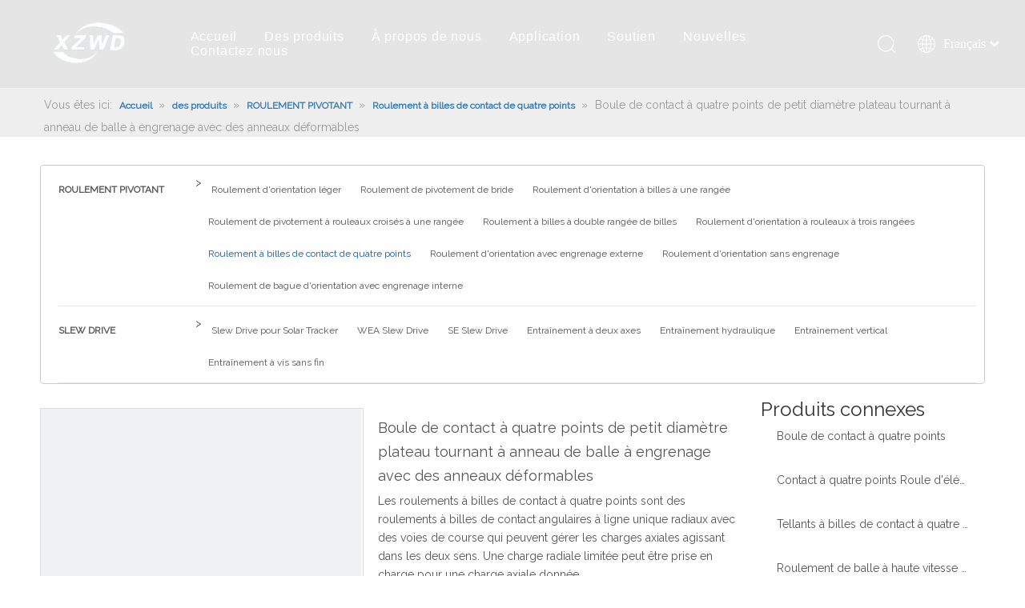

--- FILE ---
content_type: text/css;charset=UTF-8
request_url: https://jororwxhrinroo5q.leadongcdn.com/develop/fTKUpfApYGlv-hgAfKUDObvSt-GvUApKfKKUAU-jjBqrKjjmrnirjirnir-jkBqrKjjjioirimnmii/style.css
body_size: 2234
content:
.sq3_header_1{height:110px;border-bottom:solid 1px rgba(255,255,255,0.45);display:flex;align-items:center;transition:all .5s ease,background-color .3s ease-out;justify-content:space-between;position:relative;background-color:rgba(0,0,0,0.1)}.sq3_header_1Hover{position:absolute;left:0;top:110px;width:100%;height:0;background:#fff;transition:all .5s ease}.sq3_header_1Hover2{height:430px;border-bottom:1px solid #f1f1f1}.sq3_header_1_screen{position:fixed;height:60px;background-color:#000;opacity:.9}.sq3_header_1_screen .sq3_header_1Hover{top:60px}.sq3_header_1_screen .sq_nav_1 .navigation ul li>.sub{top:67px !important;margin-top:0 !important}.sq3_header_1 .sq_icon_1 .sq_icon_img img{height:56px;transition:all .5s ease,background-color .3s ease-out;margin-left:30px;margin-right:30px}.sq3_header_1_screen .sq_icon_1 .sq_icon_img img{height:40px}.sq3_header_2 .sq_nav_1 .navigation>ul>li{display:inline-block;font-family:"ITC-AvantGarde-Gothic Book","Noto Sans",sans-serif;font-size:16px;color:rgba(255,255,255,1);letter-spacing:.05rem;list-style:none;padding:0;margin:0 15px}.sq3_header_2 .sq_nav_1 .navigation ul li a{position:relative}.sq3_header_2 .sq_nav_1 .navigation ul li>i.fa-angle-down{display:none}.sq3_header_2 .sq_nav_1 .navigation ul li a:before{content:'';position:absolute;left:-4%;bottom:20px;height:2px;width:110%;transform:rotateY(90deg);background:#fff;transition:ease-in-out .4s}.sq3_header_1 .sq_nav_1 .navigation ul li .sub ul li a:before{content:'';position:absolute;left:0;bottom:-3px;height:2px;width:100%;transform:rotateY(90deg);transition:ease-in-out .4s;background:#707070}@media screen and (min-width:1230px){.sq3_header_1 .sq_nav_1 .navigation ul li .sub ul li a:hover:before{transform:rotateY(0)}.sq3_header_2 .sq_nav_1 .navigation ul li a:hover:before{transform:rotateY(0)}}.sq3_header_1_screen .sq_nav_1 .navigation ul li a:before{bottom:-10px}.sq3_header_1_screen .sq_nav_1 .navigation>ul>li>a:hover:before{bottom:-10px}.sq3_header_2 .sq_nav_1 .navigation>ul>li.sqOnNav>a:before{transform:rotateY(0)}.sq3_header_2 .sq_nav_1 .navigation>ul>li>a{color:#fff;padding:44px 0}.sq3_header_1_screen .sq_nav_1 .navigation>ul>li>a{padding:0}.sq3_header_2 .sq_nav_1 .navigation ul li>.sub{max-width:1180px;width:100%;position:absolute;left:50%;top:112px;height:0;overflow:hidden;transition:all .5s ease;opacity:0;margin-top:5px;overflow-y:hidden;overflow-x:hidden;transform:translateX(-50%);padding-top:5px}.sq3_header_2 .sq_nav_1 .navigation ul li>.sub.active{opacity:1;height:400px}.sq3_header_2 .sq_nav_1 .navigation ul li>.sub::-webkit-scrollbar{width:6px;height:16px;background-color:#ccc;border-radius:10px}.sq3_header_2 .sq_nav_1 .navigation ul li>.sub::-webkit-scrollbar-track{-webkit-box-shadow:inset 0 0 6px rgba(0,0,0,.3);border-radius:10px;background-color:#f7f7f7}.sq3_header_2 .sq_nav_1 .navigation ul li>.sub::-webkit-scrollbar-thumb{width:10px;height:20px;border-radius:10px;-webkit-box-shadow:inset 0 0 6px rgba(0,0,0,.3);background-color:#ccc}.sq3_header_2 .sq_nav_1 .navigation ul li>.sub>ul>li{width:100%;line-height:22px;display:inline-block;overflow:hidden;vertical-align:top;margin-bottom:15px;font-weight:bold}.sq3_header_2 .sq_nav_1 .navigation ul li>.sub>ul>li>a{color:#333;white-space:nowrap;font-size:14px;display:inline-block;margin-bottom:2px}.sq3_header_2 .sq_nav_1 .navigation ul li>.sub>ul>li>ul>li>a{color:#555;white-space:nowrap;font-size:13px;font-weight:500}.sq3_header_1 .sq_right_1 .sq_search_1 .serach .search-wrap .search-input>button{border:0;background:transparent;outline:0}.sq3_header_1 .sq_right_1 .sq_search_1 .serach .search-wrap .search-input>button>svg{cursor:pointer;width:22px;height:22px;transform:translateY(3px);margin-right:10px;margin-left:20px;margin-top:-4px}.sq3_header_1 .sq_right_1{width:210px;display:flex;align-items:center;height:110px;transition:all .5s ease,background-color .3s ease-out}.sq3_header_1_screen .sq_right_1{height:60px}.sq3_header_1 .sq_right_1 .sq_search_1{display:inline-block}.sq3_header_1 .sq_right_1 .sq_language_1{display:inline-block}.sq3_header_1 .sq_right_1 .sq_search_1 .serach .search-wrap .search-input>svg{cursor:pointer;width:22px;height:22px;transform:translateY(1px);margin-right:10px;margin-left:20px;margin-top:-3px}.sq3_header_1 .sq_right_1 .sq_search_1 .serach .search-wrap .search-input{display:flex;position:relative;align-items:center}.sq3_header_1 .sq_right_1 .sq_search_1 .serach .search-wrap .search-input>input{position:absolute;left:-100px;border:0;height:30px;border-radius:40px;text-indent:10px;outline:0;margin-top:1px;top:50%;transform:translateY(-50%)}.sq3_header_1 .sq_right_1 .sq_search_1 .serach .search-wrap .search-input>input.inputOn{display:block;left:-170px;width:180px}.sq3_header_1 .sq_right_1 .sq_search_1 .serach .search-wrap .search-input>input.inputOn.mobile{height:65px;border-radius:0;background:#000;border:1px solid #fff;z-index:9}.sq3_header_1 .sq_right_1 .sq_language_1 .lang-show-word{display:flex;align-items:center}.sq3_header_1 .sq_right_1 .sq_language_1 .langBar{position:relative}.sq3_header_1 .sq_right_1 .sq_language_1 .langBar .lang-list{position:absolute;top:32px;left:0;height:0;background:#fff;border-bottom-left-radius:6px;border-bottom-right-radius:6px;box-shadow:0 0 4px 0 #ccc;transition:ease-in-out .6s;display:block;overflow:hidden;width:122px;padding-left:15px}.sq3_header_1 .sq_right_1 .sq_language_1 .langBar .lang-list li{line-height:28px;transition:ease-in-out .5s}.sq3_header_1 .sq_right_1 .sq_language_1 .langBar .lang-list li a{color:#525ca3;font-size:14px}.sq3_header_1 .sq_right_1 .sq_language_1 .lang-show-word .sq_language_span>svg:nth-of-type(1){width:22px;height:22px;margin-right:10px;cursor:pointer;transition:all .5s ease}.sq3_header_1 .sq_right_1 .sq_language_1 .lang-show-word .sq_language_span>img:nth-of-type(2){width:12px;margin-left:10px;cursor:pointer;transition:all .5s ease}.sq3_header_1 .sq_right_1 .sq_language_1 .lang-show-word .sq_language_span>img.imgOn{transform:rotate(-180deg)}.sq3_header_1 .sq_right_1 .sq_language_1 .lang-show-word .sq_language_span{font-size:16px;color:#fff;cursor:pointer;width:135px;height:30px;transition:ease-in-out .5s;display:flex;align-items:center;justify-content:center;border:1px solid transparent;border-top-left-radius:6px;border-top-right-radius:6px}.sq3_header_1 .sq_right_1 .sq_language_1 .lang-show-word .sq_language_span:hover{border:1px solid #fff;border-top-left-radius:6px;border-top-right-radius:6px}.sq3_header_3 .sq_nav_1{position:absolute;width:100%;background:#fff;top:110px;left:0;height:0;transition:all .5s ease;overflow:hidden;overflow-y:auto}.sq3_header_1_screen .sq_nav_1{top:60px}.sq3_header_3 .sq_nav_1.navactive{max-height:calc(100vh - 110px);height:auto;border-bottom:1px solid #f1f1f1}.sq3_header_3 .sq_nav_1::-webkit-scrollbar,.sq_header_3 .sq_nav_1 ul li .sub::-webkit-scrollbar,.sq_header_3 .sq_nav_1 ul li .sub ul li .sub-nav::-webkit-scrollbar{width:0;height:16px;background-color:#ccc;border-radius:10px}.sq3_header_3 .sq_nav_1::-webkit-scrollbar-track,.sq_header_3 .sq_nav_1 ul li .sub::-webkit-scrollbar-track,.sq_header_3 .sq_nav_1 ul li .sub ul li .sub-nav::-webkit-scrollbar-track{-webkit-box-shadow:inset 0 0 6px rgba(0,0,0,.3);border-radius:10px;background-color:#f7f7f7}.sq3_header_3 .sq_nav_1::-webkit-scrollbar-thumb,.sq_header_3 .sq_nav_1 ul li .sub::-webkit-scrollbar-thumb,.sq_header_3 .sq_nav_1 ul li .sub ul li .sub-nav::-webkit-scrollbar-thumb{width:10px;height:20px;border-radius:10px;-webkit-box-shadow:inset 0 0 6px rgba(0,0,0,.3);background-color:#ccc}.sq3_header_3 .sq_nav_1 .navigation>ul>li{line-height:37px;position:relative;margin-left:40px}.sq3_header_3 .sq_nav_1 .navigation ul li .fa.fa-angle-down{position:absolute;top:0;right:0;display:flex;line-height:37px;align-items:center;justify-content:center;font-size:20px;width:75px;cursor:pointer;transition:all .5s ease;color:black}.sq3_header_3 .sq_nav_1 .navigation ul li .fa.fa-angle-down.fa-angle-downOn{transform:rotate(-180deg)}.sq3_header_3 .sq_nav_1 .navigation ul li a{font-size:16px;color:black}.sq3_header_3 .sq_nav_1 .navigation>ul>li>.sub{margin-left:20px;display:none}.sq3_header_3 .sq_nav_1 .navigation>ul>li>.sub.subActive{height:210px}.sq3_header_3 .sq_nav_1 .navigation>ul>li>.sub>ul>li{position:relative;line-height:26px}.sq3_header_3 .sq_nav_1 .navigation ul li .sub ul li .fa.fa-angle-down{line-height:26px;right:20px}.sq3_header_1 .sq_nav_1 .navigation .sub .sub-nav{margin-left:20px}.sq3_header_3 .sq_nav_1 .navigation>ul>li>.sub>ul>li>.sub-nav{margin-left:20px;display:none}.sq3_header_3 .sq_nav_1 .navigation>ul>li>.sub>ul>li>.sub-nav.sub-navActive{height:170px}.sq3_header_3 .sq_nav_1 .navigation>ul>li>.sub>ul>li>.sub-nav li{line-height:24px}.sq3_header_3 .sq_right_1{width:260px}.sq3_header_3 .sq_nav_menu{margin-left:20px}.sq3_header_3 .sq_nav_menu .fa{color:#fff;font-size:24px;cursor:pointer}.sq3_header_3 .sq_nav_menu .fa-close{display:none}.sq3_header_3 .sq_nav_menu .fa-bars{display:flex}.lang-sprites-slide{vertical-align:middle}.sprites{display:inline-block;width:21px;height:14px;background:url("/static/t-xrBpBKgKnyxrlwbp/assets/widget/images/langBar/sprites.png");background-repeat:no-repeat}.sprites-0{background-position:-252px -116px}.sprites-1{background-position:-294px 0}.sprites-2{background-position:-42px -261px}.sprites-3{background-position:-294px -32px}.sprites-4{background-position:-294px -48px}.sprites-5{background-position:-294px -64px}.sprites-6{background-position:-294px -80px}.sprites-7{background-position:-294px -96px}.sprites-8{background-position:-294px -112px}.sprites-9{background-position:-294px -128px}.sprites-10{background-position:-317px 0}.sprites-11{background-position:-317px -16px}.sprites-12{background-position:-317px -32px}.sprites-13{background-position:-317px -48px}.sprites-14{background-position:-317px -64px}.sprites-15{background-position:-317px -80px}.sprites-16{background-position:-317px -96px}.sprites-17{background-position:-317px -112px}.sprites-18{background-position:-317px -128px}.sprites-19{background-position:-340px 0}.sprites-20{background-position:-340px -16px}.sprites-21{background-position:-340px -32px}.sprites-22{background-position:-340px -48px}.sprites-23{background-position:-340px -64px}.sprites-24{background-position:-340px -80px}.sprites-25{background-position:-340px -96px}.sprites-26{background-position:-340px -112px}.sprites-27{background-position:-340px -128px}.sprites-28{background-position:-363px 0}.sprites-29{background-position:-363px -16px}.sprites-30{background-position:-363px -32px}.sprites-31{background-position:-363px -48px}.sprites-32{background-position:-363px -64px}.sprites-33{background-position:-363px -80px}.sprites-34{background-position:-340px -140px}.sprites-35{background-position:-363px -140px}.sprites-36{background-position:-363px -128px}.sprites-37{background-position:-363px -112px}.sprites-38{background-position:-363px -96px}.sprites-54{background-position:-290px -245px}@media screen and (max-width:700px){.sq3_header_1{height:80px}.sq3_header_1_screen{height:60px}.sq3_header_1Hover{top:80px}.sq3_header_1_screen .sq3_header_1Hover{top:60px}.sq3_header_3 .sq_nav_1{top:80px}.sq3_header_3 .sq_nav_1.navactive{height:auto;max-height:calc(100vh - 80px);border-bottom:1px solid #f1f1f1}.sq3_header_1_screen .sq_nav_1{top:60px}}@media screen and (max-width:500px){.sq3_header_1 .sq_right_1 .sq_search_1 .serach .search-wrap .search-input>input.inputOn.mobile{height:53px}.sq3_header_1 .sprites,.sq3_header_1 .lang-icon{display:none}.sq3_header_1 .sq_right_1 .sq_search_1 .serach .search-wrap .search-input>button>svg{width:20px;height:20px;margin-right:0}.sq3_header_1 .sq_icon_1 .sq_icon_img img{height:auto;max-height:50px;max-width:150px;transition:all .5s ease,background-color .3s ease-out;margin-left:10px;margin-right:20px}.sq3_header_1_screen .sq_icon_1 .sq_icon_img img{height:32px;margin-left:10px}.sq3_header_1 .sq_right_1 .sq_language_1 .lang-show-word span img:nth-of-type(1){display:none}.sq3_header_3 .sq_right_1{width:170px}.sq3_header_1 .sq_right_1 .sq_search_1 .serach .search-wrap .search-input>svg{cursor:pointer;width:20px;height:20px;transform:translateY(1px);margin-right:0}.sq3_header_1 .sq_right_1 .sq_language_1 .lang-show-word .sq_language_span{font-size:14px}.sq3_header_3 .sq_nav_menu .fa{color:#fff;font-size:18px}.sq3_header_3 .sq_nav_menu{margin-left:10px}.sq3_header_1 .sq_right_1 .sq_search_1 .serach .search-wrap .search-input>button>img{cursor:pointer;width:20px;height:20px;transform:translateY(4px);margin-right:0}.sq3_header_1 .sq_right_1 .sq_language_1 .langBar .lang-list{width:76px;padding-left:6px}.sq3_header_1 .sq_right_1 .sq_language_1 .langBar .lang-list li a{font-size:14px}.sq3_header_3 .sq_nav_1 .navigation>ul>li{margin-left:15px}.sq3_header_3 .sq_nav_1 .navigation ul li .fa.fa-angle-down{width:48px}.sq3_header_1 .sq_right_1 .sq_language_1 .lang-show-word .sq_language_span{width:80px}.sq3_header_1 .sq_right_1 .sq_language_1 .lang-show-word .sq_language_span>svg:nth-of-type(1){display:none}.sq3_header_1 .sq_right_1 .sq_search_1 .serach .search-wrap .search-input>input.inputOn{left:-175px;width:190px;margin-top:1px;top:50%;transform:translateY(-50%)}.sq3_header_1 .sq_right_1 .sq_language_1{margin-left:5px}}

--- FILE ---
content_type: text/javascript;charset=UTF-8
request_url: https://rlrorwxhrinroo5q.leadongcdn.com/develop/fTKUpfApYGlv-mRfKpUstvQmE-GvUApKfKKUAU-jiBqrKjjorjrniojoni-jkBqrKjjjioirimnmii/demo.js
body_size: 1432
content:
(function(window,$,undefined){var _block_namespaces_=window._block_namespaces_||(window._block_namespaces_={});var name="sq3HeaderOne";var sq3HeaderOne=_block_namespaces_[name]||(_block_namespaces_[name]={});$.extend(sq3HeaderOne,{"init":innit});function innit(nodeObj){if(!!!nodeObj)return;var $selector=$("div[data-settingid\x3d"+nodeObj.settingId+"]");$selector.find("style[styleDefault-block]").remove();var sq3header1=$selector.find(".sq3_header_1").height();$selector.find(".sq3_header_2 .sq_nav_1").eq(0).show();
$(window).on("scroll",function(){if($(window).scrollTop()==0)$selector.find(".sq3_header_1").removeClass("sq3_header_1_screen");var sq3header1=$selector.find(".sq3_header_1").height();if($(document).height()>$(window).height()+sq3header1)if($(window).scrollTop()>0)$selector.find(".sq3_header_1").addClass("sq3_header_1_screen")});$selector.find(".sq3_header_1 .sq_search_1 .serach .search-wrap .search-input\x3esvg").click(function(){$selector.find(".sq3_header_1 .sq_search_1 .serach .search-wrap .search-input\x3einput").show().focus().addClass("inputOn");
$selector.find(".sq3_header_1 .sq_search_1 .serach .search-wrap .search-input\x3esvg").hide();$selector.find(".sq3_header_1 .sq_search_1 .serach .search-wrap .search-input\x3ebutton").show();if($("body").width()<1240){var left=$selector.find(".sq3_header_1 .sq_search_1 .serach .search-wrap .search-input").offset().left;$selector.find(".sq3_header_1 .sq_search_1 .serach .search-wrap .search-input\x3einput.inputOn").addClass("mobile");$selector.find(".mobile").width($("body").width()-40);$selector.find(".mobile").css("left",
-left+20);if($("body").width()<500){$selector.find(".mobile").width($("body").width()-30);$selector.find(".mobile").css("left",-left+15)}}});$selector.find(".sq3_header_1 .sq_search_1 .serach .search-wrap .search-input input").blur(function(){$(document).click(function(e){if($selector.find(".sq3_header_1 .sq_search_1 .serach .search-wrap .search-input")[0].contains(e.target));else{$selector.find(".sq3_header_1 .sq_search_1 .serach .search-wrap .search-input\x3einput.inputOn").removeClass("mobile");
$selector.find(".sq3_header_1 .sq_search_1 .serach .search-wrap .search-input\x3einput").removeClass("inputOn").hide();$selector.find(".sq3_header_1 .sq_search_1 .serach .search-wrap .search-input\x3ebutton").hide();$selector.find(".sq3_header_1 .sq_search_1 .serach .search-wrap .search-input\x3esvg").show()}})});var lanHeight=0;$selector.find(".sq3_header_1 .sq_language_1 .lang-list li").each(function(){lanHeight=lanHeight+$(this).height()});$selector.find(".sq3_header_1 .sq_language_1 .lang-show-word .sq_language_span").click(function(){if($(this).attr("att")==
"on"){$(this).css("border","").attr("att","");$selector.find(".sq3_header_1 .sq_language_1 .lang-list").css("height",0);$selector.find(".sq3_header_1 .sq_language_1 .lang-show-word .sq_language_span").find("svg").css("transform"," rotate(0deg)")}else{$selector.find(".sq3_header_1 .sq_language_1 .lang-show-word .sq_language_span").find("svg").css("transform"," rotate(-180deg)");$(this).css("border","1px solid #fff").attr("att","on");if($selector.find(".sq3_header_1 .sq_language_1 .lang-list li").length==
1){$selector.find(".sq3_header_1 .sq_language_1 .lang-list").css("height",lanHeight+10);$selector.find(".sq3_header_1 .sq_language_1 .lang-list li").css("line-height",lanHeight+10+"px")}else $selector.find(".sq3_header_1 .sq_language_1 .lang-list").css("height",lanHeight+2)}$(document).click(function(e){if(!$selector.find(".sq3_header_1 .sq_language_1 .lang-show-word .sq_language_span")[0].contains(e.target)){$selector.find(".sq3_header_1 .sq_language_1 .lang-show-word .sq_language_span").css("border",
"").attr("att","");$selector.find(".sq3_header_1 .sq_language_1 .lang-list").css("height",0);$selector.find(".sq3_header_1 .sq_language_1 .lang-show-word .sq_language_span").find("svg").css("transform","rotate(0deg)")}})});var hoverATrue=false;var hoverIndex=0,hoverHeight=0;$selector.find(".sq3_header_2\x3e.sq_nav_1 .navigation .blockNavBar\x3eli\x3ea").hover(function(){if($(this).siblings(".sub").length>0){$selector.find(".sq3_header_2\x3e.sq3_header_1Hover").addClass("sq3_header_1Hover2");hoverATrue=
true;hoverIndex=$(this).parent("li").index();$(this).siblings(".sub").addClass("active");hoverHeight=$(this).siblings(".sub").children("ul").height();$selector.find(".sq3_header_2\x3e.sq_nav_1 .navigation .blockNavBar\x3eli").eq(hoverIndex).find(".sub").height(hoverHeight);$selector.find(".sq3_header_2\x3e.sq3_header_1Hover").height(hoverHeight+10)}},function(){$(this).parent("li").hover(function(){hoverIndex=$(this).index();if(hoverATrue){$selector.find(".sq3_header_2\x3e.sq3_header_1Hover").addClass("sq3_header_1Hover2");
$selector.find(".sq3_header_2\x3e.sq_nav_1 .navigation .blockNavBar\x3eli").eq(hoverIndex).find(".sub").addClass("active");$selector.find(".sq3_header_2\x3e.sq_nav_1 .navigation .blockNavBar\x3eli").eq(hoverIndex).find(".sub").height(hoverHeight);$selector.find(".sq3_header_2\x3e.sq3_header_1Hover").height(hoverHeight+10)}},function(){$selector.find(".sq3_header_2\x3e.sq3_header_1Hover").removeClass("sq3_header_1Hover2");$selector.find(".sq3_header_2\x3e.sq_nav_1 .navigation .blockNavBar\x3eli").find(".sub").removeClass("active");
$selector.find(".sq3_header_2\x3e.sq_nav_1 .navigation .blockNavBar\x3eli").eq(hoverIndex).find(".sub").height(0);$selector.find(".sq3_header_2\x3e.sq3_header_1Hover").height(0);hoverATrue=false})});$selector.find(".sq3_header_2\x3e.sq3_header_1Hover").mouseenter(function(){$(this).addClass("sq3_header_1Hover2");$selector.find(".sq3_header_2\x3e.sq_nav_1 .navigation .blockNavBar\x3eli").eq(hoverIndex).find(".sub").addClass("active");$selector.find(".sq3_header_2\x3e.sq_nav_1 .navigation .blockNavBar\x3eli").eq(hoverIndex).find(".sub").height(hoverHeight);
$selector.find(".sq3_header_2\x3e.sq3_header_1Hover").height(hoverHeight+10)}).mouseleave(function(){$(this).removeClass("sq3_header_1Hover2");$selector.find(".sq3_header_2\x3e.sq_nav_1 .navigation .blockNavBar\x3eli").find(".sub").removeClass("active");$selector.find(".sq3_header_2\x3e.sq_nav_1 .navigation .blockNavBar\x3eli").eq(hoverIndex).find(".sub").height(0);$selector.find(".sq3_header_2\x3e.sq3_header_1Hover").height(0)});$selector.find(".sq3_header_2\x3e.sq_nav_1 .navigation .blockNavBar\x3eli").find(".sub").mouseenter(function(){$selector.find(".sq3_header_2\x3e.sq3_header_1Hover").addClass("sq3_header_1Hover2");
$selector.find(".sq3_header_2\x3e.sq_nav_1 .navigation .blockNavBar\x3eli").eq(hoverIndex).find(".sub").addClass("active");$selector.find(".sq3_header_2\x3e.sq_nav_1 .navigation .blockNavBar\x3eli").eq(hoverIndex).find(".sub").height(hoverHeight);$selector.find(".sq3_header_2\x3e.sq3_header_1Hover").height(hoverHeight+10)}).mouseleave(function(){$selector.find(".sq3_header_2\x3e.sq_nav_1 .navigation .blockNavBar\x3eli").find(".sub").removeClass("active");$selector.find(".sq3_header_2\x3e.sq_header_1Hover").removeClass("sq_header_1Hover2");
$selector.find(".sq3_header_2\x3e.sq_nav_1 .navigation .blockNavBar\x3eli").eq(hoverIndex).find(".sub").height(0);$selector.find(".sq3_header_2\x3e.sq3_header_1Hover").height(0)});if($selector.find(".sq3_header_2\x3e.sq_nav_1 .navigation .blockNavBar\x3eli").eq(hoverIndex).find(".sub ul").height()>400);$(window).resize(function(){$selector.find(".sq3_header_1 .sq_search_1 .serach .search-wrap .search-input\x3einput.inputOn").removeClass("mobile");$selector.find(".sq3_header_1 .sq_search_1 .serach .search-wrap .search-input\x3einput").removeClass("inputOn").hide();
if($(window).width()>1240){$selector.find(".sq3_header_1").addClass("sq3_header_2").removeClass("sq3_header_3");$selector.find(".sq3_header_1 .sq_nav_menu").hide();$selector.find(".sq3_header_2\x3e.sq_nav_1 .navigation .blockNavBar\x3eli").find(".sub").width(1180);$selector.find(".sq3_header_2\x3e.sq_nav_1 .navigation .blockNavBar\x3eli").find(".sub\x3eul\x3eli").width(280);$selector.find(".sq3_header_1 .sq_nav_1 .navigation ul li .sub").attr("style","");$selector.find(".sq3_header_1 .sq_nav_1 .navigation ul li .sub ul li .sub-nav").attr("style",
"")}else{$selector.find(".sq3_header_1").removeClass("sq3_header_2").addClass("sq3_header_3");$selector.find(".sq3_header_1 .sq_nav_menu").show();$selector.find(".sq3_header_3\x3e.sq_nav_1 .navigation .blockNavBar\x3eli").find(".sub").css("width","auto");$selector.find(".sq3_header_3\x3e.sq_nav_1 .navigation .blockNavBar\x3eli").find(".sub\x3eul\x3eli").css("width","auto");$selector.find(".sq3_header_1 .sq_nav_1 .navigation ul li .sub").attr("style","");$selector.find(".sq3_header_1 .sq_nav_1 .navigation ul li .sub ul li .sub-nav").attr("style",
"");$selector.find(".sq3_header_1 .sq_nav_1 .navigation\x3eul\x3eli\x3e.fa-angle-down").each(function(){if($(this).hasClass("fa-angle-downOn"))$(this).removeClass("fa-angle-downOn")});$selector.find(".sq3_header_1 .sq_nav_1 .navigation\x3eul\x3eli\x3e.sub\x3eul\x3eli\x3e.fa-angle-down").click(function(){if($(this).hasClass("fa-angle-downOn"));})}});if($(window).width()>1240){$selector.find(".sq3_header_2\x3e.sq_nav_1 .navigation .blockNavBar\x3eli").find(".sub").width(1180);$selector.find(".sq3_header_2\x3e.sq_nav_1 .navigation .blockNavBar\x3eli").find(".sub\x3eul\x3eli").width(280);
$selector.find(".sq3_header_1").addClass("sq_header_2").removeClass("sq_header_3");$selector.find(".sq3_header_1 .sq_nav_menu").hide()}else{$selector.find(".sq3_header_1").removeClass("sq3_header_2").addClass("sq3_header_3");$selector.find(".sq3_header_1 .sq_nav_menu").show();$selector.find(".sq3_header_3\x3e.sq_nav_1 .navigation .blockNavBar\x3eli").find(".sub").css("width","auto");$selector.find(".sq3_header_3\x3e.sq_nav_1 .navigation .blockNavBar\x3eli").find(".sub\x3eul\x3eli").css("width","auto")}$selector.find(".sq3_header_1 .sq_nav_menu .fa-bars").click(function(){$selector.find(".sq3_header_1 .sq_nav_menu .fa-bars").hide(300);
$selector.find(".sq3_header_1 .sq_nav_menu .fa-close").show(300);$selector.find(".sq3_header_1 .sq_nav_1").addClass("navactive")});$selector.find(".sq3_header_1 .sq_nav_menu .fa-close").click(function(){$selector.find(".sq3_header_1 .sq_nav_menu .fa-close").hide(300);$selector.find(".sq3_header_1 .sq_nav_menu .fa-bars").show(300);$selector.find(".sq3_header_1 .sq_nav_1").removeClass("navactive")});$selector.find(".sq3_header_1 .sq_nav_1 .navigation\x3eul\x3eli\x3e.fa-angle-down").click(function(){if($(this).hasClass("fa-angle-downOn")){$(this).removeClass("fa-angle-downOn");
$(this).next(".sub").slideUp(500)}else{$(this).addClass("fa-angle-downOn");$(this).next(".sub").slideDown(500)}});$selector.find(".sq3_header_1 .sq_nav_1 .navigation\x3eul\x3eli\x3e.sub\x3eul\x3eli\x3e.fa-angle-down").click(function(){var _this=$(this);if($(this).hasClass("fa-angle-downOn")){$(this).removeClass("fa-angle-downOn");$(this).next(".sub-nav").slideUp(500)}else{$(this).addClass("fa-angle-downOn");$(this).next(".sub-nav").slideDown(500)}});$selector.find(".backstage-blocksEditor-wrap.navigation a").each(function(i,
n){if($(this).attr("data-currentindex"))$(this).parents("li").addClass("sqOnNav")})}})(window,jQuery);